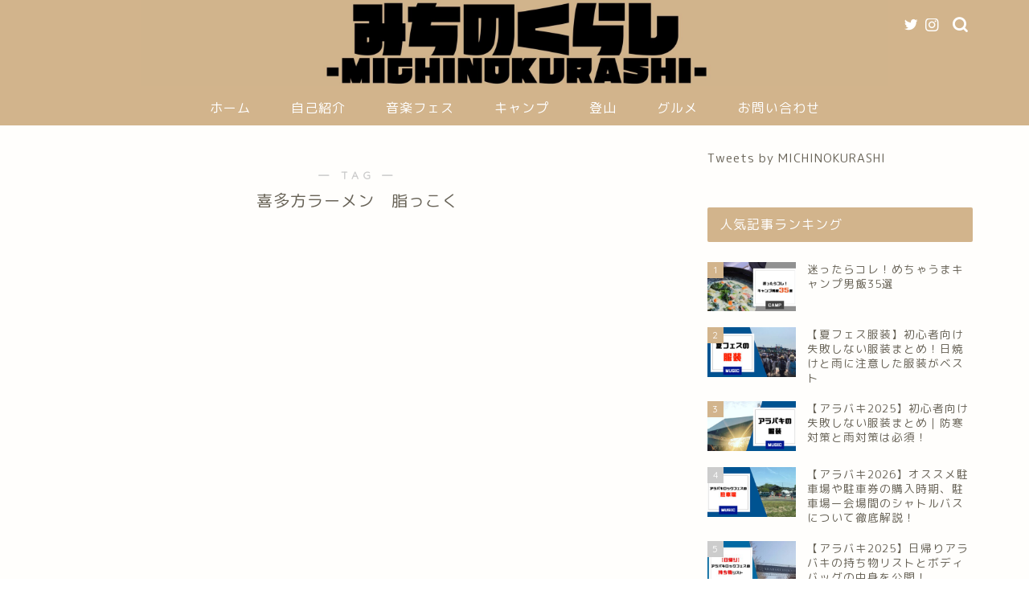

--- FILE ---
content_type: text/html; charset=utf-8
request_url: https://www.google.com/recaptcha/api2/aframe
body_size: 267
content:
<!DOCTYPE HTML><html><head><meta http-equiv="content-type" content="text/html; charset=UTF-8"></head><body><script nonce="mo0knX8LLr-_Q1ngGuOBpw">/** Anti-fraud and anti-abuse applications only. See google.com/recaptcha */ try{var clients={'sodar':'https://pagead2.googlesyndication.com/pagead/sodar?'};window.addEventListener("message",function(a){try{if(a.source===window.parent){var b=JSON.parse(a.data);var c=clients[b['id']];if(c){var d=document.createElement('img');d.src=c+b['params']+'&rc='+(localStorage.getItem("rc::a")?sessionStorage.getItem("rc::b"):"");window.document.body.appendChild(d);sessionStorage.setItem("rc::e",parseInt(sessionStorage.getItem("rc::e")||0)+1);localStorage.setItem("rc::h",'1768373403425');}}}catch(b){}});window.parent.postMessage("_grecaptcha_ready", "*");}catch(b){}</script></body></html>